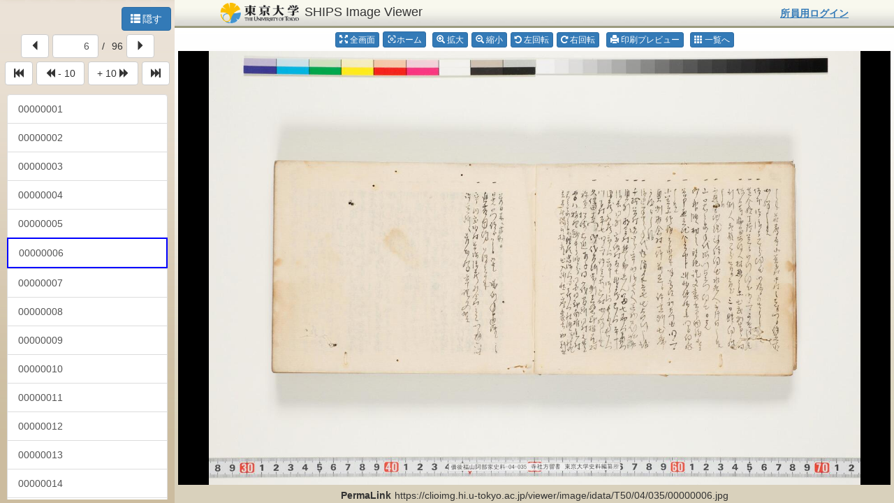

--- FILE ---
content_type: text/html;charset=UTF-8
request_url: https://clioimg.hi.u-tokyo.ac.jp/viewer/view/idata/T50/04/035/00000006?m=all&n=20
body_size: 20752
content:
<!DOCTYPE html>
<html lang="ja" xmlns="http://www.w3.org/1999/xhtml"><head id="j_idt3">
	<meta http-equiv="Content-Type" content="text/html; charset=UTF-8" />
	<meta http-equiv="X-UA-Compatible" content="IE=edge" />
	<title>画像表示 - SHIPS Image Viewer</title>

	<!-- Favicon -->
	<link rel="shortcut icon" href="/viewer/images/favicon.ico" />

	<!-- default -->
	<link rel="stylesheet" media="screen" href="/viewer/css/default.css?20240819" />

	<!-- jquery-ui -->
	<link rel="stylesheet" href="/viewer/libs/jquery-ui/jquery-ui.min.css?20240819" />
	<script type="text/javascript" src="/viewer/libs/jquery-ui/jquery-ui.min.js?20240819"></script>

	<!-- bootstrap -->
	<link rel="stylesheet" href="/viewer/libs/bootstrap/css/bootstrap.min.css?20240819" />
	<link rel="stylesheet" href="/viewer/css/bootstrap-custom.css?20240819" />
	<script type="text/javascript" src="/viewer/libs/bootstrap/js/bootstrap.min.js?20240819"></script>
	<script type="text/javascript" src="/viewer/libs/bootstrap/js/bootstrap.bundle.min.js?20240819"></script>

	<!-- bootstrap switch -->
	<link rel="stylesheet" href="/viewer/libs/bootstrap-switch/css/bootstrap-switch.min.css?20240819" />
	<script type="text/javascript" src="/viewer/libs/bootstrap-switch/js/bootstrap-switch.min.js?20240819"></script>

	<!-- font awesome -->
	<link rel="stylesheet" href="/viewer/libs/awesome/css/font-awesome.min.css?20240819" />

	<!-- material-design -->
	<link rel="stylesheet" href="/viewer/libs/material-design/css/material-icons.css?20240819" />

	<!-- openseadragon -->
	<script type="text/javascript" src="/viewer/libs/openseadragon/js/openseadragon.min.js?20240819"></script>

	<link rel="stylesheet" href="/viewer/css/common.css?20240819" />
	<link rel="stylesheet" href="/viewer/css/layout.css?20240819" />
	<link rel="stylesheet" media="print" href="/viewer/css/print.css?20240819" />

	<script type="text/javascript" src="/viewer/js/ships.common.js?20240819"></script>
	<script type="text/javascript" src="/viewer/js/ships.image.view.js?20240819"></script>
	<script type="text/javascript" src="/viewer/js/ships.image.view.define.js?20240819"></script>

	<!-- jquery -->
	<script type="text/javascript" src="/viewer/libs/jquery/jquery-1.11.3.min.js?20240819"></script>
			<script>

				// ページング情報
				var infoUrlRoot = 'https://clioimg.hi.u-tokyo.ac.jp/viewer/api/info/idata/T50/04/035/';
				var infoMetaUrlRoot = 'https://clioimg.hi.u-tokyo.ac.jp/viewer/rs/imageMetaInfo/idata/T50/04/035/';

				var viewUrlRoot = 'https://clioimg.hi.u-tokyo.ac.jp/viewer/view/idata/T50/04/035/';
				var viewQueryRoot = '?m=all&n=20';

				// 画像リスト
				var jsonUrls = ["00000001","00000002","00000003","00000004","00000005","00000006","00000007","00000008","00000009","00000010","00000011","00000012","00000013","00000014","00000015","00000016","00000017","00000018","00000019","00000020","00000021","00000022","00000023","00000024","00000025","00000026","00000027","00000028","00000029","00000030","00000031","00000032","00000033","00000034","00000035","00000036","00000037","00000038","00000039","00000040","00000041","00000042","00000043","00000044","00000045","00000046","00000047","00000048","00000049","00000050","00000051","00000052","00000053","00000054","00000055","00000056","00000057","00000058","00000059","00000060","00000061","00000062","00000063","00000064","00000065","00000066","00000067","00000068","00000069","00000070","00000071","00000072","00000073","00000074","00000075","00000076","00000077","00000078","00000079","00000080","00000081","00000082","00000083","00000084","00000085","00000086","00000087","00000088","00000089","00000090","00000091","00000092","00000093","00000094","00000095","00000096"];
				var scopeUrls = [];

				// ビューアオブジェクト生成
				var _view = new ShipsImage.view();

				//<![CDATA[

				$(function() {

					$(document).bind('keydown', function(e) {
						var keyCode = e.keyCode;
						var ctrlClick = e.ctrlKey;

						if(ctrlClick && keyCode == 80){
							// Ctrl + P押下時
							location.href = $('#print').attr('href');
							return false;
						}
					});

					$('#currentPage').bind('keydown', function(e) {
						var keyCode = e.keyCode;

						if(keyCode == 13){
							// Enter押下時
							_view.movePage($('#currentPage').val());
							return false;
						}
					});

					$('#print').bind('click', function(e) {
						window.open(this.href);
						return false;
					});

					// 履歴遷移
					$(window).on('popstate', function(e){

						var pageName = sc.replaceAll(window.location.href, viewUrlRoot, '');
						pageName = sc.replaceAll(pageName, window.location.search, '');

						_view.historyBack(pageName);

						return;

				    });

					// 表示更新
					_view.updateInfo();

				});

				//]]>


				// メタ情報リスト
				var jsonMetasInfo = ["データベース名 : 所蔵史料目録データベース（Hi-CAT）<br/>","書　名 : 寺社方留書<br/>"];

				// データベースID
				var dbid = '';


				// IIIF URL
				var iiifUrl = 'https://clioapi.hi.u-tokyo.ac.jp/iiif//idata/T50/04/035/1/manifest';
				// Universal Viewer URL
				var univUrl = 'https://clioapi.hi.u-tokyo.ac.jp/uv/?manifest=https://clioapi.hi.u-tokyo.ac.jp/iiif//idata/T50/04/035/1/manifest';
				// Mirador URL
				var miradUrl = 'https://clioapi.hi.u-tokyo.ac.jp/mirador/?manifest=https://clioapi.hi.u-tokyo.ac.jp/iiif//idata/T50/04/035/1/manifest';


				// IIIF IMG
				var iiifImg = '/viewer/images/iiif.png';
				// Universal Viewer IMG
				var univImg = '/viewer/images/uv.png';
				// Mirador IMG
				var miradImg = '/viewer/images/mirador.png';

			</script></head><body>

	<!-- &#12467;&#12531;&#12486;&#12490; -->
	<div id="base-container" class="container-fluid h100 no-margin no-padding">

		<script>
			//<![CDATA[

			$(function() {

				$('#sidemenu-currentPage').bind('keydown', function(e) {
					var keyCode = e.keyCode;

					if (keyCode == 13) {
						// Enter押下時
						_view.movePage($('#sidemenu-currentPage').val());
						return false;
					}
				});


				$('[id^=sidemenu-file-]').bind('click', function(e) {
					var ctrlClick = e.ctrlKey;

					if(ctrlClick){
						window.open(this.href);
						return false;
					}

					_view.movePageName(this.name);
					return false;
				});

				$('#container').css('width', 'calc(100% - 250px)');
				$('#view-top').css('min-width', 'calc(960px - 250px)');
				$('.view-line').css('min-width', 'calc(960px - 250px)');
				$('#toolbar').css('min-width', 'calc(960px - 250px)');

				$('#previous').css('display', 'none');
				$('[id^=currentPage]').css('display', 'none');
				$('#next').css('display', 'none');
				$('#open').css('display', 'none');

				// 開くボタン
				$('#open').click(function() {
					$('#open').css('display', 'none');
					$('#sidemenu').css('display', 'block');

					$('#container').css('width', 'calc(100% - 250px)');
					$('#view-top').css('min-width', 'calc(960px - 250px)');
					$('.view-line').css('min-width', 'calc(960px - 250px)');
					$('#toolbar').css('min-width', 'calc(960px - 250px)');

					$('#previous').css('display', 'none');
					$('[id^=currentPage]').css('display', 'none');
					$('#next').css('display', 'none');

					return false;
				});

				// 隠すボタン
				$('#close').click(function() {
					$('#open').css('display', '');
					$('#sidemenu').css('display', 'none');

					$('#container').css('width', '100%');
					$('#view-top').css('min-width', '960px');
					$('.view-line').css('min-width', '960px');
					$('#toolbar').css('min-width', '960px');

					$('#previous').css('display', '');
					$('[id^=currentPage]').css('display', '');
					$('#next').css('display', '');

					return false;
				});

			});

			//]]>
		</script>
			<div id="sidemenu" class="sidemenu h100">

				<div id="buttons" class="buttons">

					<div class="row no-margin">

						<div class="col-xs-12 btn-grp no-pad">
								<button id="close" class="btn btn-primary pull-right" title="リスト非表示">
									<i class="glyphicon glyphicon-th-list"></i><span class="btn-name">隠す</span>
								</button>
						</div>
					</div>

					<div class="row no-margin">

						<div class="col-xs-12 btn-grp no-pad text-center">

							<button id="sidemenu-previous" class="btn btn-default space-right" title="前へ">
								<i class="glyphicon glyphicon-triangle-left"></i>
							</button><input id="sidemenu-currentPage" type="text" name="sidemenu-currentPage" value="" class="form-control current-page text-right" maxlength="5" /><span class="space-left space-right current-page">/</span><span class="space-left space-right current-page">96</span><!--
						 --><button id="sidemenu-next" class="btn btn-default" title="次へ">
								<i class="glyphicon glyphicon-triangle-right"></i>
							</button>

						</div>

						<div class="col-xs-12 btn-grp no-pad text-center">

							<button id="sidemenu-first" class="btn btn-default space-right" title="先頭">
								<i class="glyphicon glyphicon-fast-backward"></i>
							</button><!--
						 --><button id="sidemenu-ten-previous" class="btn btn-default space-right" title="１０件前へ">
								<i class="glyphicon glyphicon-backward"></i> - 10
							</button><!--
						 --><button id="sidemenu-ten-next" class="btn btn-default space-right" title="１０件次へ"> + 10
								<i class="glyphicon glyphicon-forward"></i>
							</button><!--
						 --><button id="sidemenu-final" class="btn btn-default" title="最終">
								<i class="glyphicon glyphicon-fast-forward"></i>
							</button>
						</div>
					</div>
				</div>

				<div id="filelist-main" class="filelist-main">
					<div id="filelist" class="list-group"></div>

				</div>

				<script>
					// ファイルリスト生成
					_view.setFileList("filelist", jsonUrls, viewQueryRoot);

					// ファイルリスト背景色変更
					_view.setFileListDesign("filelist", scopeUrls);

					$('#sidemenu-previous').click(function() {
						_view.previous();
					});

					$('#sidemenu-next').click(function() {
						_view.next();
					});

					$('#sidemenu-currentPage').change(function() {
						_view.movePage($(this).val());
					});

					$('#sidemenu-first').click(function() {
						_view.movePage(1);
					});

					$('#sidemenu-ten-previous').click(function() {
						_view.movePageCalc(-10);
					});

					$('#sidemenu-ten-next').click(function() {
						_view.movePageCalc(10);
					});

					$('#sidemenu-final').click(function() {
						_view.movePage(96);
					});

				</script>


				<!-- &#12513;&#12479;&#24773;&#22577;&#34920;&#31034; -->

					<div id="accordionArea" class="accordion">

						<!-- &#12450;&#12467;&#12540;&#12487;&#12451;&#12458;&#12531;&#65306;&#35242;&#34920;&#31034; -->
						<script>

							if (dbid.length > 0) {

								if (jsonMetasInfo.length > 0) {
									// メタ情報：有

									// アコーディオン：親表示
									document.write('<button id="accordion-button" class="accordion-button" type="button" data-bs-toggle="collapse" data-bs-target="#collapseOne">');
									document.write('画像情報');
									document.write('</button>');

									// アコーディオン：子表示
									document.write('<div id="collapseOne" class="accordion-collapse collapsed">');
									document.write('<div class="accordion-body">');
									document.write('<div id="metasinfo" class="metasinfo"></div>');
									document.write('</div>');
									document.write('</div>');

								}
							}

						</script>
					</div>

					<script>

						// 「画像情報」クリック時
						$('#accordion-button').click(function() {

							if( ($('.accordion-body').css('display') == 'block')) {
								// アコーディオン：オープン→クローズ処理

								document.getElementById("filelist-main").style.height = "calc(100% - 280px)";

								$('.accordion-button').addClass('collapsed');

								$('.accordion-body').removeClass('open');
								$('.accordion-body').css('display', 'none');

								$('.accordion-collapse').css('display', 'none');

							} else {
								// アコーディオン：クローズ→オープン処理

								$('.accordion-button').removeClass('collapsed');

								$('.accordion-body').addClass('open');
								$('.accordion-body').css('display', 'block');

								$('.accordion-collapse').css('display', 'block');

								var cli_buttn_hei = document.getElementById("buttons").clientHeight;
								var cli_accrd_hei = document.getElementById("accordionArea").clientHeight;
								var cli_metas_hei = document.getElementById("metasinfo").clientHeight;

								var total = cli_buttn_hei + cli_accrd_hei + cli_metas_hei + 105;
								document.getElementById("filelist-main").style.height = "calc(100% - " + total + "px)";

							}

							return;
						});


						if (dbid.length > 0) {

							if (iiifUrl.length > 0) {

	 							document.write('<div id="linkArea" class="image-connect-link">');

	 							document.write('<table class="table-options">');

								document.write('<tr><td>');
								document.write('<a href="https://clioapi.hi.u-tokyo.ac.jp/iiif//idata/T50/04/035/1/manifest" target="_blank" style="text-decoration:none;">');
								document.write('<img src="/viewer/images/iiif.png" alt="iiif" height="20" />　Manifest</a>');
								document.write('</td></tr>');

								document.write('<tr><td>');
								document.write('<a href="https://clioapi.hi.u-tokyo.ac.jp/uv/?manifest=https://clioapi.hi.u-tokyo.ac.jp/iiif//idata/T50/04/035/1/manifest" target="_blank" style="text-decoration:none;">');
								document.write('<img src="/viewer/images/uv.png" alt="iiif" height="20" />　Universal Viewer</a>');
								document.write('</td></tr>');

								document.write('<tr><td>');
								document.write('<a href="https://clioapi.hi.u-tokyo.ac.jp/mirador/?manifest=https://clioapi.hi.u-tokyo.ac.jp/iiif//idata/T50/04/035/1/manifest" target="_blank" style="text-decoration:none;">');
								document.write('<img src="/viewer/images/mirador.png" alt="iiif" height="20" />　Mirador</a>');
								document.write('</td></tr>');

								document.write('</table>');

								document.write('</div>');

							}
						}

					</script>


				<script>

					if (dbid.length > 0) {

						// メタ情報表示
						_view.setMetasInfoDisp("metasinfo", jsonMetasInfo);


						if (jsonMetasInfo.length == 0) {
							// メタ情報：無
							document.getElementById("filelist-main").style.height = "calc(100% - 130px)";

						} else {
							// メタ情報：有
							var cli_buttn_hei = document.getElementById("buttons").clientHeight;
							var cli_accrd_hei = document.getElementById("accordionArea").clientHeight;
							var cli_metas_hei = document.getElementById("metasinfo").clientHeight;

							var total = cli_buttn_hei + cli_accrd_hei + cli_metas_hei + 105;
							document.getElementById("filelist-main").style.height = "calc(100% - " + total + "px)";

							$('.accordion-body').addClass('open');
							$('.accordion-body').css('display', 'block');

						}

					}
					// メタ情報表示対象外DB
					else {

						document.getElementById("filelist-main").style.height = "calc(100% - 130px)";

					}

				</script>

			</div>

		<div id="container" class="main-contents">
			<div id="view-top">
		<div class="row h100 no-margin">
			<div class="col-xs-12">
				<div id="header" class="center-block"><a href="https://www.hi.u-tokyo.ac.jp/" target="_top" class="pull-left"><img src="/viewer/images/utokyo-logo.gif" alt="東京大学" height="30" /></a><span id="system-name" class="pull-left">SHIPS Image Viewer</span><a id="login-link" name="login-link" href="/viewer/login?continue=" class="pull-right login-link">
							<strong>所員用ログイン </strong></a>
				</div>
			</div>
		</div>
			</div>
			<div class="view-line"></div>
			<div id="view-content">

			<div class="row h100 no-margin ">

				<div id="toolbar" class="col-xs-12 center-block space-top space-bottom text-center"><a id="open" name="open" href="" title="画像リスト表示" class="btn btn-primary btn-xs no-line space-right">
							<i class="glyphicon glyphicon-th-list"></i><span class="btn-name">リスト</span></a><a id="fullPage" name="fullPage" href="#fullPage" class="btn btn-primary btn-xs no-line space-right">
							<i class="glyphicon glyphicon-fullscreen"></i><span class="btn-name">全画面</span></a><a id="home" name="home" href="#home" class="btn btn-primary btn-xs no-line space-right">
						<i class="material-icons" style="width: 11px;">center_focus_weak</i><span class="btn-name">ホーム</span></a>
						<button id="previous" class="btn btn-default btn-xs space-right" title="前へ">
							<i class="glyphicon glyphicon-triangle-left"></i><span class="btn-name">前へ</span>
						</button><input id="currentPage" type="text" name="currentPage" value="" class="form-control input-xs current-page text-right" maxlength="5" /><span id="currentPageSlash" class="space-left space-right current-page">/</span><span id="currentPageMaxCount" class="space-left space-right current-page">96</span>
						<button id="next" class="btn btn-default btn-xs space-right" title="次へ"><span class="btn-name">次へ</span>
							<i class="glyphicon glyphicon-triangle-right"></i>
						</button><a id="zoomIn" name="zoomIn" href="#zoomIn" class="btn btn-primary btn-xs no-line space-right">
						<i class="glyphicon glyphicon-zoom-in"></i><span class="btn-name">拡大</span></a><a id="zoomOut" name="zoomOut" href="#zoomOut" class="btn btn-primary btn-xs no-line space-right">
						<i class="glyphicon glyphicon-zoom-out"></i><span class="btn-name">縮小</span></a><a id="rotateLeft" name="rotateLeft" href="#rotateLeft" class="btn btn-primary btn-xs no-line space-right">
							<i class="fa fa-undo"></i><span class="btn-name">左回転</span></a><a id="rotateRight" name="rotateRight" href="#rotateRight" class="btn btn-primary btn-xs no-line space-right">
							<i class="fa fa-repeat"></i><span class="btn-name">右回転</span></a><input id="naviSwitch" type="checkbox" name="naviSwitch" style="display:none;" title="ナビ表示を切替える" data-size="mini" autocomplete="off" data-label-text="ナビ表示" /><a id="print" name="print" href="" title="印刷プレビュー" class="btn btn-primary btn-xs no-line space-left">
							<i class="glyphicon glyphicon-print"></i><span class="btn-name">印刷プレビュー</span></a>

					<!-- &#20837;&#21147;&#26657;&#27491;&#20197;&#22806;&#12363;&#12425;&#36983;&#31227;&#12375;&#12383;&#22580;&#21512;&#12289;&#12508;&#12479;&#12531;&#12398;&#24038;&#12395;&#20313;&#30333;&#12434;&#20184;&#19982; --><a id="back" name="back" href="" title="画像一覧へ" class="btn btn-primary btn-xs no-line space-left">
							<i class="glyphicon glyphicon-th"></i><span class="btn-name">一覧へ</span></a>

					<!-- &#20837;&#21147;&#26657;&#27491;&#12363;&#12425;&#36983;&#31227;&#12375;&#12383;&#22580;&#21512;&#12289;&#12508;&#12479;&#12531;&#12398;&#21491;&#12395;&#20313;&#30333;&#12434;&#20184;&#19982; -->

				</div>

				<div id="viewer" class="col-xs-12 center-block">
					<div id="view" class="center-block">
					</div>
					<script>
						// 初期化処理
						_view.initialize('view', '/viewer');
						_view.setTileSources(infoUrlRoot, infoMetaUrlRoot, jsonUrls, scopeUrls);

						_view.setDispInfo(viewUrlRoot, viewQueryRoot);


						

						_view.setScopeMode(false, true, '?m=limit&n=20');

						


						_view.setUrl('https://clioimg.hi.u-tokyo.ac.jp/viewer/list/idata/T50/04/035?m=all&n=20&');

						_view.setReportInfo('https://clioimg.hi.u-tokyo.ac.jp/viewer/report/view/idata/T50/04/035/');

 						_view.setCutImageInfo('', '');

						_view.genView(6);

						$('#previous').click(function() {
							_view.previous();
						});

						$('#next').click(function() {
							_view.next();
						});

						$('#currentPage').change(function() {
							_view.movePage($(this).val());
						});

						// スイッチ表示
						$("#naviSwitch").bootstrapSwitch();

						$('#naviSwitch').on('switchChange.bootstrapSwitch', function(event, state) {

							if (state) {
								// ON
								_view.switchNavigator(true);
								return;
							}

							_view.switchNavigator(false);
						});

					</script>
				</div>

			</div>
			</div>
			<div id="bottom">
				<div id="permaLink" class="col-xs-12 text-center">
					<b><span class="space-right">PermaLink</span></b><span id="permaLink-text"></span>
				</div>
			</div>
		</div>

	</div>
	<!-- &#12467;&#12531;&#12486;&#12490; --></body>
</html>

--- FILE ---
content_type: text/css;charset=UTF-8
request_url: https://clioimg.hi.u-tokyo.ac.jp/viewer/css/layout.css?20240819
body_size: 4670
content:
@CHARSET "UTF-8";

/*------------------------------------------------------------
	Content login
------------------------------------------------------------*/
#login {
	min-width: 400px;
	max-width: 600px;
	min-height: 200px;
	margin-top: 80px;
}

/*------------------------------------------------------------
	Content error
------------------------------------------------------------*/
#error {
	min-width: 350px;
	max-width: 600px;
	min-height: 200px;
	margin-top: 80px;
	padding: 50px;
}

/*------------------------------------------------------------
	Content list
------------------------------------------------------------*/

/* ページング */
#paging {
	min-width: 400px;
}

#switching {
	min-width: 550px;
	max-width: 900px;
	height: 40px;
}

.size {
	padding-top: 6px;
}

/* 一覧表示部分 */
#image-list {
	min-width: 550px;
	max-width: 900px;
	min-height: 500px;
}

/* サムネイル表示ボックス */
.thumbnail-box {
	width: 170px;
	height: 180px;
	border-right: 1px solid #aaa;
	border-bottom: 1px solid #aaa;
	margin-left: 4px;
	margin-right: 4px;
	margin-bottom: 10px;
	padding-top: 15px;
}

/* 指定イメージ（背景色） */
.select-image {
	background-color: rgba(153, 204, 255, 0.6);
}

/* 遷移前画像表示画面イメージ（枠色） */
.before-transition-image {
	border: 2px solid blue;
}

/* サムネイル */
.thumbnail-image {
	display: inline-block;
	background-position: center center;
	background-repeat: no-repeat;
	width: 145px;
	height: 120px;
	background-size: contain;
}

/*------------------------------------------------------------
	Content view
------------------------------------------------------------*/

/* サイドバー */
.sidemenu-btn {
	top: 5px;
	left: 5px;
}

.sidemenu {
	background-color: rgba(136, 86, 19, 0.17);
	width: 250px;
	float: left;
}

.buttons {
	height: 125px;
	width: 250px;
	padding: 5px;
}

.btn-grp {
	margin-top: 5px;
}

.filelist-main {
	position: absolute;
	overflow-y: auto;
	height: calc(100% - 190px);
	width: 250px;
	padding: 10px;
}


.accordion {
	position: absolute;
	bottom: 106px;
	height: 65px;
	left: 0px;	/* 左からの位置指定 */
	width: 240px;
	padding: 10px;
}

/* 「画像情報」部分 */
.accordion-button {
	position: fixed;
	bottom: 106px;
	left: 10px;
	width: 240px;
	background: #f0f8ff;
}

/* メタ情報部分 */
.accordion-body {
	font-size: 9pt;
	position: fixed;
	bottom: 140px;
	left: 10px;
	width: 240px;
	background: #f0f8ff;
}


/* Manifest・Universal Viewer・Miradorリンク表示部分 */
.image-connect-link {
	position: absolute;
	bottom: 5px;
	height: 100px;
	left: 10px;	/* 左からの位置指定 */
	width: 240px;
	padding: 10px;
	background: #f0f8ff;
}

.table-options td{
	padding: 3px;
}


/* 表示画像（枠色） */
.current-image {
	border: 2px solid blue;
	margin-bottom: 0px;
}

.main-contents {
	float: left;
}

#viewer {
	height: calc(100% - 24px);
	width: 100%;
	padding-top: 0px;
	padding-left: 5px;
	padding-right: 5px;
	padding-bottom: 5px;
}

/* ツールバー */
#toolbar {
	min-width: 960px;
	padding-left: 4px;
	padding-right: 4px;
}

.current-page {
	width: 66px !important;
	display: inline;
	vertical-align: middle;
	ime-mode: disabled;
}

/* ビューア */
#view {
	width: 100%;
	height: 100%;
	background-color: black;
}

.fullpage-view {
	background-color: white !important;
}

.fullpage-openseadragon-container {
	background-color: black !important;
}

/* 切り取り枠 */
.cut-frame {
	border: 2px solid red;
	margin-bottom: 0px;
	z-index: 2;
}

/* 吹き出し */
.balloon{
	width: 415px;
	z-index: 1;
}

.balloon-circle-right{
	width: 370px;
	padding: 10px;
	border-radius: 30px;
	background-color: #b8fcbc;
	float : right;
}

.balloon-triangle-right{
	height: 0px;
	width: 0px;
	border: 15px solid transparent;
	border-right: 30px solid #b8fcbc;
	float : left;
}

.balloon-circle-left{
	width: 370px;
	padding: 10px;
	border-radius: 30px;
	background-color: #b8fcbc;
	float : left;
}

.balloon-triangle-left{
	height: 0px;
	width: 0px;
	border: 15px solid transparent;
	border-left: 30px solid #b8fcbc;
	float : right;
}

.cut-info-item{
	height: 20px;
	width: 90px;
	vertical-align: top;
	font-family: arial, sans-serif;
	font-size: 9pt;
	word-break: break-all;
}

.cut-info-value{
	height: 20px;
	width: 250px;
	vertical-align: top;
	font-family: arial, sans-serif;
	font-size: 9pt;
	word-break: break-all;
}


--- FILE ---
content_type: text/css;charset=UTF-8
request_url: https://clioimg.hi.u-tokyo.ac.jp/viewer/css/print.css?20240819
body_size: 1066
content:
@CHARSET "UTF-8";

a[href]:after {
	content: "" !important;
}

abbr[title]:after {
	content: "" !important;
}

/*------------------------------------------------------------
	Init Default header
------------------------------------------------------------*/
#top {
	display: none !important;
}

#view-top {
	display: none !important;
}

.line {
	display: none !important;
}

.view-line {
	display: none !important;
}

/*------------------------------------------------------------
	Content list
------------------------------------------------------------*/
/* ページング */
#paging {
	display: none;
}

#switching {
	display: none;
}

/*------------------------------------------------------------
	Content view
------------------------------------------------------------*/
#base-container{
	display: none !important;
}

/*------------------------------------------------------------
	動的設定用
------------------------------------------------------------*/
.print-none {
	display: none !important;
}